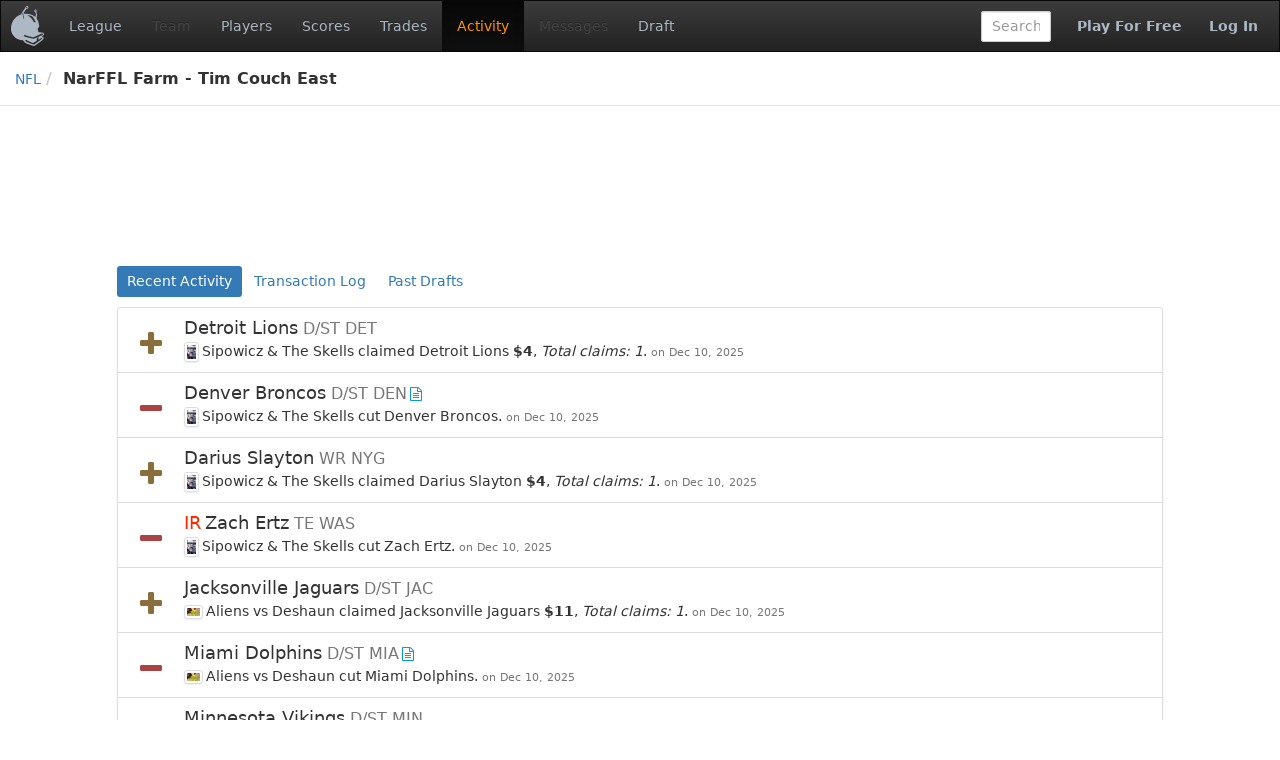

--- FILE ---
content_type: text/html;charset=UTF-8
request_url: https://www.fleaflicker.com/nfl/leagues/156390/activity?tableOffset=48
body_size: 5431
content:
<!DOCTYPE html><html lang="en"><head><meta charset="utf-8"/><meta http-equiv="X-UA-Compatible" content="IE=edge"><title>Activity · NarFFL Farm - Tim Couch East · NFL</title><meta name="viewport" content="width=device-width, initial-scale=1, user-scalable=no"/><meta name="msapplication-TileColor" content="#da532c"><meta name="theme-color" content="#ffffff"><link href="https://d1h60c43tcq0zx.cloudfront.net/static/css/global-daf4c996fa99386ece957a13305b9eb2.css" type="text/css" rel="stylesheet"/><script>if(typeof ga === "undefined") {(function(i,s,o,g,r,a,m){i['GoogleAnalyticsObject']=r;i[r]=i[r]||function(){(i[r].q=i[r].q||[]).push(arguments)},i[r].l=1*new Date();a=s.createElement(o), m=s.getElementsByTagName(o)[0];a.async=1;a.src=g;m.parentNode.insertBefore(a,m)})(window,document,'script','\/\/www.google-analytics.com\/analytics.js','ga');}ga('create', 'UA-211649-1', 'auto');var url='\/SPORT\/leagues\/LEAGUE_ID\/activity';var dimensions={'dimension1':'anonymous','dimension2':'WEB','dimension3':'nfl','dimension5':'league','dimension6':'none','dimension4':'non-member'};ga('set', 'title', 'Activity · NarFFL Farm - Tim Couch East · NFL');ga('set', 'location', window.location.href); ga('set', 'page', url); ga('send', 'pageview', dimensions);</script><link rel="apple-touch-icon" href="https://d1h60c43tcq0zx.cloudfront.net/static/images/icons/apple-touch-icon-f3d0ad2586e334ad16152ed2ea83733c.png" sizes="180x180"/><link rel="icon" href="https://d1h60c43tcq0zx.cloudfront.net/static/images/icons/favicon-32x32-e0e1ec321d3b3dc8dbeaea4b8ddbf488.png" type="image/png" sizes="32x32"/><link rel="icon" href="https://d1h60c43tcq0zx.cloudfront.net/static/images/icons/favicon-16x16-d9d20590e3ca93ca37a46f25354879fb.png" type="image/png" sizes="16x16"/><link rel="mask-icon" href="https://d1h60c43tcq0zx.cloudfront.net/static/images/icons/safari-pinned-tab-85a30343527e637b578a0341527e5b9b.svg" color="#5bbad5"/><link rel="shortcut icon" href="https://d1h60c43tcq0zx.cloudfront.net/static/images/icons/favicon-c33d3980604494e94fb0d096d2faff4f.ico" /><meta name="twitter:site" content="@fleaflicker"/><meta name="twitter:card" content="summary"/><meta name="twitter:title" content="Activity · NarFFL Farm - Tim Couch East · NFL"/><meta property="og:type" content="website"/><meta property="og:title" content="Activity · NarFFL Farm - Tim Couch East · NFL"/><meta property="og:image" content="https://d1h60c43tcq0zx.cloudfront.net/static/images/icons/apple-touch-icon-f3d0ad2586e334ad16152ed2ea83733c.png"/><meta property="og:site_name" content="Fleaflicker"/><meta property="og:title" content="Activity · NarFFL Farm - Tim Couch East · NFL"/><!--[if lt IE 9]><script src="//oss.maxcdn.com/libs/html5shiv/3.7.0/html5shiv.js"></script><script src="//oss.maxcdn.com/libs/respond.js/1.4.2/respond.min.js"></script><![endif]--><script async src="https://powerad.ai/script.js"></script></head><body class="nfl desktop "><nav class="navbar navbar-inverse" role="navigation"><div class="navbar-header"><button type="button" class="navbar-toggle" data-toggle="collapse" data-target="#nav-toggleable"><span class="sr-only">Toggle navigation</span><span class="icon-bar"></span><span class="icon-bar"></span><span class="icon-bar"></span></button><div class="navbar-brand"><a class="brand" href="/nfl"><span class="brand-icon"></span></a></div></div><div id="nav-toggleable" class="collapse navbar-collapse"><ul class="nav navbar-nav"><li><a href="/nfl/leagues/156390">League</a></li><li class="disabled"><a>Team</a></li><li><a href="/nfl/leagues/156390/players">Players</a></li><li><a href="/nfl/leagues/156390/scores">Scores</a></li><li><a href="/nfl/leagues/156390/trades">Trades</a></li><li class="active"><a href="/nfl/leagues/156390/activity">Activity</a></li><li class="disabled"><a>Messages</a></li><li><a href="/nfl/leagues/156390/drafts">Draft</a></li></ul><div class="navbar-right"><a class="btn btn-link navbar-btn strong" href="/nfl/signup">Play For Free</a><a class="btn btn-link navbar-btn strong" href="/nfl/login">Log In</a></div><form class="navbar-right navbar-form player-inline" action="/nfl/leagues/156390/players" method="get"><div class="form-group"><input id="global-search" class="tt-typeahead form-control" type="text" name="searchFor" autocomplete="off" placeholder="Search" data-typeahead-uri="/nfl/search" data-typeahead-param="q"/><input type="hidden" name="leagueId" value="156390"><input type="hidden" name="position" value="287"></div></form></div></nav><div id="body"><div id="top-bar-container"><div id="top-bar"><ul class="breadcrumb"><li><a href="/nfl">NFL</a><li class="active">NarFFL Farm - Tim Couch East </li></ul></div></div><div class="container-fluid"><div id="alerts-container"></div><div class="row leaderboard-container-top"><div id="leaderboard" class="ad"><div class="ad-content"></div></div></div><div class="row"><div id="body-main" class="col-md-10 col-md-offset-1"><div id="main-container"><div id="body-top"><ul class="nav nav-pills"><li class="active"><a href="/nfl/leagues/156390/activity">Recent Activity</a></li><li><a href="/nfl/leagues/156390/transactions">Transaction Log</a></li><li><a href="/nfl/leagues/156390/drafts">Past Drafts</a></li></ul><div class="clearfix"></div></div><div id="body-center-main"><div class="list-group player-inline"><div class="list-group-item with-icon clearfix"><div class="list-group-icon"><i class="fa fa-plus text-warning fa-fw fa-2x"></i></div><h4 class="list-group-item-heading"><div class="player"><div class="player-name"><a class="player-text" href="/nfl/leagues/156390/players/detroit-lions-2338" id="ttId0_0">Detroit Lions</a></div><div class="player-icons"></div><div class="player-info"> <span class="position" title="Team Defense/Special Teams">D/ST</span> <span class="player-team">DET</span><span class="player-bye"> (<span class="text-muted">8</span>)</span></div></div></h4><div class="list-group-item-text"><div class="league-name"><div class="logo-small"><img class="img-thumbnail" src="https://s3.amazonaws.com/fleaflicker/t1322896_0_16x16.jpg" alt="" id="ttId1_0" /></div><a href="/nfl/leagues/156390/teams/1322896">Sipowicz &amp; The Skells</a></div> claimed <div class="player"><div class="player-name"><a class="player-text" href="/nfl/leagues/156390/players/detroit-lions-2338">Detroit Lions</a></div><div class="player-icons"></div><div class="player-info"></div></div> <strong>$4</strong>, <em class="tt-content" id="ttId2_0">Total claims: 1</em>. <small class="text-muted"><relative-time datetime="2025-12-10T11:09:17Z">Wed 12/10/25 6:09 AM</relative-time></small></div></div><div class="list-group-item with-icon clearfix"><div class="list-group-icon"><i class="fa fa-minus text-danger fa-fw fa-2x"></i></div><h4 class="list-group-item-heading"><div class="player"><div class="player-name"><a class="player-text" href="/nfl/leagues/156390/players/denver-broncos-2337" id="ttId3_0">Denver Broncos</a></div><div class="player-icons"><i class="fa fa-file-text-o right-icon tt-content text-blue" id="ttId4_0"></i></div><div class="player-info"> <span class="position" title="Team Defense/Special Teams">D/ST</span> <span class="player-team">DEN</span><span class="player-bye"> (<span class="text-muted">12</span>)</span></div></div></h4><div class="list-group-item-text"><div class="league-name"><div class="logo-small"><img class="img-thumbnail" src="https://s3.amazonaws.com/fleaflicker/t1322896_0_16x16.jpg" alt="" id="ttId1_1" /></div><a href="/nfl/leagues/156390/teams/1322896">Sipowicz &amp; The Skells</a></div> cut <div class="player"><div class="player-name"><a class="player-text" href="/nfl/leagues/156390/players/denver-broncos-2337">Denver Broncos</a></div><div class="player-icons"></div><div class="player-info"></div></div>. <small class="text-muted"><relative-time datetime="2025-12-10T11:09:17Z">Wed 12/10/25 6:09 AM</relative-time></small></div></div><div class="list-group-item with-icon clearfix"><div class="list-group-icon"><i class="fa fa-plus text-warning fa-fw fa-2x"></i></div><h4 class="list-group-item-heading"><div class="player"><div class="player-name"><a class="player-text" href="/nfl/leagues/156390/players/darius-slayton-14833" id="ttId5_0">Darius Slayton</a></div><div class="player-icons"></div><div class="player-info"> <span class="position" title="Wide Receiver">WR</span> <span class="player-team">NYG</span><span class="player-bye"> (<span class="text-muted">14</span>)</span></div></div></h4><div class="list-group-item-text"><div class="league-name"><div class="logo-small"><img class="img-thumbnail" src="https://s3.amazonaws.com/fleaflicker/t1322896_0_16x16.jpg" alt="" id="ttId1_2" /></div><a href="/nfl/leagues/156390/teams/1322896">Sipowicz &amp; The Skells</a></div> claimed <div class="player"><div class="player-name"><a class="player-text" href="/nfl/leagues/156390/players/darius-slayton-14833">Darius Slayton</a></div><div class="player-icons"></div><div class="player-info"></div></div> <strong>$4</strong>, <em class="tt-content" id="ttId2_1">Total claims: 1</em>. <small class="text-muted"><relative-time datetime="2025-12-10T11:09:17Z">Wed 12/10/25 6:09 AM</relative-time></small></div></div><div class="list-group-item with-icon clearfix"><div class="list-group-icon"><i class="fa fa-minus text-danger fa-fw fa-2x"></i></div><h4 class="list-group-item-heading"><div class="player"><div class="player-name"><span class="injury text-red tt-content" id="ttId6_0">IR</span><a class="player-text" href="/nfl/leagues/156390/players/zach-ertz-9376" id="ttId7_0">Zach Ertz</a></div><div class="player-icons"></div><div class="player-info"> <span class="position" title="Tight End">TE</span> <span class="player-team">WAS</span><span class="player-bye"> (<span class="text-muted">12</span>)</span></div></div></h4><div class="list-group-item-text"><div class="league-name"><div class="logo-small"><img class="img-thumbnail" src="https://s3.amazonaws.com/fleaflicker/t1322896_0_16x16.jpg" alt="" id="ttId1_3" /></div><a href="/nfl/leagues/156390/teams/1322896">Sipowicz &amp; The Skells</a></div> cut <div class="player"><div class="player-name"><a class="player-text" href="/nfl/leagues/156390/players/zach-ertz-9376">Zach Ertz</a></div><div class="player-icons"></div><div class="player-info"></div></div>. <small class="text-muted"><relative-time datetime="2025-12-10T11:09:17Z">Wed 12/10/25 6:09 AM</relative-time></small></div></div><div class="list-group-item with-icon clearfix"><div class="list-group-icon"><i class="fa fa-plus text-warning fa-fw fa-2x"></i></div><h4 class="list-group-item-heading"><div class="player"><div class="player-name"><a class="player-text" href="/nfl/leagues/156390/players/jacksonville-jaguars-2342" id="ttId0_1">Jacksonville Jaguars</a></div><div class="player-icons"></div><div class="player-info"> <span class="position" title="Team Defense/Special Teams">D/ST</span> <span class="player-team">JAC</span><span class="player-bye"> (<span class="text-muted">8</span>)</span></div></div></h4><div class="list-group-item-text"><div class="league-name"><div class="logo-small"><img class="img-thumbnail" src="https://s3.amazonaws.com/fleaflicker/t1322811_0_16x16.jpg" alt="" id="ttId8_0" /></div><a href="/nfl/leagues/156390/teams/1322811">Aliens vs Deshaun</a></div> claimed <div class="player"><div class="player-name"><a class="player-text" href="/nfl/leagues/156390/players/jacksonville-jaguars-2342">Jacksonville Jaguars</a></div><div class="player-icons"></div><div class="player-info"></div></div> <strong>$11</strong>, <em class="tt-content" id="ttId9_0">Total claims: 1</em>. <small class="text-muted"><relative-time datetime="2025-12-10T11:09:17Z">Wed 12/10/25 6:09 AM</relative-time></small></div></div><div class="list-group-item with-icon clearfix"><div class="list-group-icon"><i class="fa fa-minus text-danger fa-fw fa-2x"></i></div><h4 class="list-group-item-heading"><div class="player"><div class="player-name"><a class="player-text" href="/nfl/leagues/156390/players/miami-dolphins-2344" id="ttId7_1">Miami Dolphins</a></div><div class="player-icons"><i class="fa fa-file-text-o right-icon tt-content text-blue" id="ttId10_0"></i></div><div class="player-info"> <span class="position" title="Team Defense/Special Teams">D/ST</span> <span class="player-team">MIA</span><span class="player-bye"> (<span class="text-muted">12</span>)</span></div></div></h4><div class="list-group-item-text"><div class="league-name"><div class="logo-small"><img class="img-thumbnail" src="https://s3.amazonaws.com/fleaflicker/t1322811_0_16x16.jpg" alt="" id="ttId8_1" /></div><a href="/nfl/leagues/156390/teams/1322811">Aliens vs Deshaun</a></div> cut <div class="player"><div class="player-name"><a class="player-text" href="/nfl/leagues/156390/players/miami-dolphins-2344">Miami Dolphins</a></div><div class="player-icons"></div><div class="player-info"></div></div>. <small class="text-muted"><relative-time datetime="2025-12-10T11:09:17Z">Wed 12/10/25 6:09 AM</relative-time></small></div></div><div class="list-group-item with-icon clearfix"><div class="list-group-icon"><i class="fa fa-plus text-success fa-fw fa-2x"></i></div><h4 class="list-group-item-heading"><div class="player"><div class="player-name"><a class="player-text" href="/nfl/leagues/156390/players/minnesota-vikings-2345" id="ttId11_0">Minnesota Vikings</a></div><div class="player-icons"></div><div class="player-info"> <span class="position" title="Team Defense/Special Teams">D/ST</span> <span class="player-team">MIN</span><span class="player-bye"> (<span class="text-muted">6</span>)</span></div></div></h4><div class="list-group-item-text"><div class="league-name"><div class="logo-small"><img class="img-thumbnail" src="https://s3.amazonaws.com/fleaflicker/t1322838_0_16x16.jpg" alt="" id="ttId12_0" /></div><a href="/nfl/leagues/156390/teams/1322838">Sweetwater All Stars</a></div> added <div class="player"><div class="player-name"><a class="player-text" href="/nfl/leagues/156390/players/minnesota-vikings-2345">Minnesota Vikings</a></div><div class="player-icons"></div><div class="player-info"></div></div>. <small class="text-muted"><relative-time datetime="2025-12-07T12:01:04Z">Sun 12/7/25 7:01 AM</relative-time></small></div></div><div class="list-group-item with-icon clearfix"><div class="list-group-icon"><i class="fa fa-minus text-danger fa-fw fa-2x"></i></div><h4 class="list-group-item-heading"><div class="player"><div class="player-name"><span class="injury text-orange tt-content" id="ttId13_0">Q</span><a class="player-text" href="/nfl/leagues/156390/players/tyrod-taylor-7592" id="ttId14_0">Tyrod Taylor</a></div><div class="player-icons"></div><div class="player-info"> <span class="position" title="Quarterback">QB</span> <span class="player-team">NYJ</span><span class="player-bye"> (<span class="text-muted">9</span>)</span></div></div></h4><div class="list-group-item-text"><div class="league-name"><div class="logo-small"><img class="img-thumbnail" src="https://s3.amazonaws.com/fleaflicker/t1322838_0_16x16.jpg" alt="" id="ttId12_1" /></div><a href="/nfl/leagues/156390/teams/1322838">Sweetwater All Stars</a></div> cut <div class="player"><div class="player-name"><a class="player-text" href="/nfl/leagues/156390/players/tyrod-taylor-7592">Tyrod Taylor</a></div><div class="player-icons"></div><div class="player-info"></div></div>. <small class="text-muted"><relative-time datetime="2025-12-07T12:01:04Z">Sun 12/7/25 7:01 AM</relative-time></small></div></div><div class="list-group-item with-icon clearfix"><div class="list-group-icon"><i class="fa fa-plus text-success fa-fw fa-2x"></i></div><h4 class="list-group-item-heading"><div class="player"><div class="player-name"><a class="player-text" href="/nfl/leagues/156390/players/john-metchie-16849" id="ttId7_2">John Metchie</a></div><div class="player-icons"></div><div class="player-info"> <span class="position" title="Wide Receiver">WR</span> <span class="player-team">NYJ</span><span class="player-bye"> (<span class="text-muted">9</span>)</span></div></div></h4><div class="list-group-item-text"><div class="league-name"><div class="logo-small"><img class="img-thumbnail" src="https://s3.amazonaws.com/fleaflicker/t1322811_0_16x16.jpg" alt="" id="ttId8_2" /></div><a href="/nfl/leagues/156390/teams/1322811">Aliens vs Deshaun</a></div> added <div class="player"><div class="player-name"><a class="player-text" href="/nfl/leagues/156390/players/john-metchie-16849">John Metchie</a></div><div class="player-icons"></div><div class="player-info"></div></div>. <small class="text-muted"><relative-time datetime="2025-12-05T19:19:16Z">Fri 12/5/25 2:19 PM</relative-time></small></div></div><div class="list-group-item with-icon clearfix"><div class="list-group-icon"><i class="fa fa-minus text-danger fa-fw fa-2x"></i></div><h4 class="list-group-item-heading"><div class="player"><div class="player-name"><a class="player-text" href="/nfl/leagues/156390/players/jacksonville-jaguars-2342" id="ttId0_2">Jacksonville Jaguars</a></div><div class="player-icons"></div><div class="player-info"> <span class="position" title="Team Defense/Special Teams">D/ST</span> <span class="player-team">JAC</span><span class="player-bye"> (<span class="text-muted">8</span>)</span></div></div></h4><div class="list-group-item-text"><div class="league-name"><div class="logo-small"><img class="img-thumbnail" src="https://s3.amazonaws.com/fleaflicker/t1322811_0_16x16.jpg" alt="" id="ttId8_3" /></div><a href="/nfl/leagues/156390/teams/1322811">Aliens vs Deshaun</a></div> cut <div class="player"><div class="player-name"><a class="player-text" href="/nfl/leagues/156390/players/jacksonville-jaguars-2342">Jacksonville Jaguars</a></div><div class="player-icons"></div><div class="player-info"></div></div>. <small class="text-muted"><relative-time datetime="2025-12-05T19:19:16Z">Fri 12/5/25 2:19 PM</relative-time></small></div></div><div class="list-group-item with-icon clearfix"><div class="list-group-icon"><i class="fa fa-plus text-success fa-fw fa-2x"></i></div><h4 class="list-group-item-heading"><div class="player"><div class="player-name"><a class="player-text" href="/nfl/leagues/156390/players/chris-boswell-10779" id="ttId11_1">Chris Boswell</a></div><div class="player-icons"></div><div class="player-info"> <span class="position" title="Kicker">K</span> <span class="player-team">PIT</span><span class="player-bye"> (<span class="text-muted">5</span>)</span></div></div></h4><div class="list-group-item-text"><div class="league-name"><div class="logo-small"><img class="img-thumbnail" src="https://s3.amazonaws.com/fleaflicker/t1323154_0_16x16.jpg" alt="" id="ttId15_0" /></div><a href="/nfl/leagues/156390/teams/1323154">Look at me! I&#39;m the Captain now!</a></div> added <div class="player"><div class="player-name"><a class="player-text" href="/nfl/leagues/156390/players/chris-boswell-10779">Chris Boswell</a></div><div class="player-icons"></div><div class="player-info"></div></div>. <small class="text-muted"><relative-time datetime="2025-12-05T03:56:57Z">Thu 12/4/25 10:56 PM</relative-time></small></div></div><div class="list-group-item with-icon clearfix"><div class="list-group-icon"><i class="fa fa-minus text-danger fa-fw fa-2x"></i></div><h4 class="list-group-item-heading"><div class="player"><div class="player-name"><a class="player-text" href="/nfl/leagues/156390/players/matt-gay-14848" id="ttId14_1">Matt Gay</a></div><div class="player-icons"></div><div class="player-info"> <span class="position" title="Kicker">K</span> <span class="player-team">FA</span></div></div></h4><div class="list-group-item-text"><div class="league-name"><div class="logo-small"><img class="img-thumbnail" src="https://s3.amazonaws.com/fleaflicker/t1323154_0_16x16.jpg" alt="" id="ttId15_1" /></div><a href="/nfl/leagues/156390/teams/1323154">Look at me! I&#39;m the Captain now!</a></div> cut <div class="player"><div class="player-name"><a class="player-text" href="/nfl/leagues/156390/players/matt-gay-14848">Matt Gay</a></div><div class="player-icons"></div><div class="player-info"></div></div>. <small class="text-muted"><relative-time datetime="2025-12-05T03:56:57Z">Thu 12/4/25 10:56 PM</relative-time></small></div></div><div class="list-group-item with-icon clearfix"><div class="list-group-icon"><i class="fa fa-plus text-success fa-fw fa-2x"></i></div><h4 class="list-group-item-heading"><div class="player"><div class="player-name"><span class="injury text-red tt-content" id="ttId16_0">IR</span><a class="player-text" href="/nfl/leagues/156390/players/darren-waller-11261" id="ttId11_2">Darren Waller</a></div><div class="player-icons"></div><div class="player-info"> <span class="position" title="Tight End">TE</span> <span class="player-team">MIA</span><span class="player-bye"> (<span class="text-muted">12</span>)</span></div></div></h4><div class="list-group-item-text"><div class="league-name"><div class="logo-small"><img class="img-thumbnail" src="https://s3.amazonaws.com/fleaflicker/t1322896_0_16x16.jpg" alt="" id="ttId1_4" /></div><a href="/nfl/leagues/156390/teams/1322896">Sipowicz &amp; The Skells</a></div> added <div class="player"><div class="player-name"><a class="player-text" href="/nfl/leagues/156390/players/darren-waller-11261">Darren Waller</a></div><div class="player-icons"></div><div class="player-info"></div></div>. <small class="text-muted"><relative-time datetime="2025-12-05T00:58:58Z">Thu 12/4/25 7:58 PM</relative-time></small></div></div><div class="list-group-item with-icon clearfix"><div class="list-group-icon"><i class="fa fa-minus text-danger fa-fw fa-2x"></i></div><h4 class="list-group-item-heading"><div class="player"><div class="player-name"><a class="player-text" href="/nfl/leagues/156390/players/isaac-teslaa-19337" id="ttId14_2">Isaac TeSlaa</a></div><div class="player-icons"><i class="fa fa-graduation-cap right-icon tt-content" id="ttId17_0"></i></div><div class="player-info"> <span class="position" title="Wide Receiver">WR</span> <span class="player-team">DET</span><span class="player-bye"> (<span class="text-muted">8</span>)</span></div></div></h4><div class="list-group-item-text"><div class="league-name"><div class="logo-small"><img class="img-thumbnail" src="https://s3.amazonaws.com/fleaflicker/t1322896_0_16x16.jpg" alt="" id="ttId1_5" /></div><a href="/nfl/leagues/156390/teams/1322896">Sipowicz &amp; The Skells</a></div> cut <div class="player"><div class="player-name"><a class="player-text" href="/nfl/leagues/156390/players/isaac-teslaa-19337">Isaac TeSlaa</a></div><div class="player-icons"></div><div class="player-info"></div></div>. <small class="text-muted"><relative-time datetime="2025-12-05T00:57:44Z">Thu 12/4/25 7:57 PM</relative-time></small></div></div><div class="list-group-item with-icon clearfix"><div class="list-group-icon"><i class="fa fa-plus text-success fa-fw fa-2x"></i></div><h4 class="list-group-item-heading"><div class="player"><div class="player-name"><a class="player-text" href="/nfl/leagues/156390/players/isaac-teslaa-19337" id="ttId14_3">Isaac TeSlaa</a></div><div class="player-icons"><i class="fa fa-graduation-cap right-icon tt-content" id="ttId17_1"></i></div><div class="player-info"> <span class="position" title="Wide Receiver">WR</span> <span class="player-team">DET</span><span class="player-bye"> (<span class="text-muted">8</span>)</span></div></div></h4><div class="list-group-item-text"><div class="league-name"><div class="logo-small"><img class="img-thumbnail" src="https://s3.amazonaws.com/fleaflicker/t1322896_0_16x16.jpg" alt="" id="ttId1_6" /></div><a href="/nfl/leagues/156390/teams/1322896">Sipowicz &amp; The Skells</a></div> added <div class="player"><div class="player-name"><a class="player-text" href="/nfl/leagues/156390/players/isaac-teslaa-19337">Isaac TeSlaa</a></div><div class="player-icons"></div><div class="player-info"></div></div>. <small class="text-muted"><relative-time datetime="2025-12-03T15:33:20Z">Wed 12/3/25 10:33 AM</relative-time></small></div></div><div class="list-group-item with-icon clearfix"><div class="list-group-icon"><i class="fa fa-minus text-danger fa-fw fa-2x"></i></div><h4 class="list-group-item-heading"><div class="player"><div class="player-name"><a class="player-text" href="/nfl/leagues/156390/players/chimere-dike-19346" id="ttId14_4">Chimere Dike</a></div><div class="player-icons"><i class="fa fa-graduation-cap right-icon tt-content" id="ttId17_2"></i></div><div class="player-info"> <span class="position" title="Wide Receiver">WR</span> <span class="player-team">TEN</span><span class="player-bye"> (<span class="text-muted">10</span>)</span></div></div></h4><div class="list-group-item-text"><div class="league-name"><div class="logo-small"><img class="img-thumbnail" src="https://s3.amazonaws.com/fleaflicker/t1322896_0_16x16.jpg" alt="" id="ttId1_7" /></div><a href="/nfl/leagues/156390/teams/1322896">Sipowicz &amp; The Skells</a></div> cut <div class="player"><div class="player-name"><a class="player-text" href="/nfl/leagues/156390/players/chimere-dike-19346">Chimere Dike</a></div><div class="player-icons"></div><div class="player-info"></div></div>. <small class="text-muted"><relative-time datetime="2025-12-03T15:33:20Z">Wed 12/3/25 10:33 AM</relative-time></small></div></div></div><div class="text-center"><ul class="pagination"><li><a class="strong" href="/nfl/leagues/156390/activity?tableOffset=32">&laquo; Previous</a></li><li><a href="/nfl/leagues/156390/activity">1</a></li><li><a href="/nfl/leagues/156390/activity?tableOffset=16">2</a></li><li><a href="/nfl/leagues/156390/activity?tableOffset=32">3</a></li><li class="disabled"><a>4</a></li><li><a href="/nfl/leagues/156390/activity?tableOffset=64">5</a></li><li><a href="/nfl/leagues/156390/activity?tableOffset=80">6</a></li><li><a href="/nfl/leagues/156390/activity?tableOffset=96">7</a></li><li><a class="strong" href="/nfl/leagues/156390/activity?tableOffset=64">Next &raquo;</a></li></ul></div></div></div><div id="medium-rectangle" class="ad pull-left"><div class="ad-content"></div></div><div class="clearfix"></div></div><div id="body-right" class="hidden-xs hidden-sm col-md-2"><div id="skyscraper" class="ad"><div class="ad-content"></div></div></div></div></div></div><div class="container-fluid footer-container"><div id="footer"><div class="row"><hr/></div><div class="row"><div class="col-sm-12"><ul class="list-inline pull-left"><li><a href="/about">About</a></li><li><a href="/terms">Terms</a></li><li><a href="/privacy">Privacy</a></li><li><a href="/contact">Contact/Report a bug</a></li><li><a href="/help">Help</a></li></ul><ul class="list-inline pull-right"><li><a href="/copyright">&copy; 2026</a> Fleaflicker LLC.</li><li><a href="https://itunes.apple.com/us/app/id1259897658" title="Fleaflicker App for iOS"><i class="fa fa-apple"></i></a></li><li><a href="https://play.google.com/store/apps/details?id=flea.ws.fleaflicker" title="Fleaflicker App for Android"><i class="fa fa-android"></i></a></li><li><a href="https://twitter.com/fleaflicker"><i class="fa fa-twitter"></i></a></li><li><a href="https://www.facebook.com/Fleaflicker"><i class="fa fa-facebook"></i></a></li><li><a href="/api-docs/index.html" title="Fleaflicker API"><i class="fa fa-code"></i></a></li><li><em class="text-muted" title="Tue 9/30/25 2:38 PM d9bea90586046f5e1f24e2c5f3a082fd5360fc11">d9bea90</em></li></ul></div></div></div></div><script type="text/javascript" id="page-data">window.pageData = {"tooltips":[{"contents":"\u003cstrong class\u003d\"text-red\"\u003eInjured Reserve\u003c/strong\u003e Knee - ACL","ids":["ttId6_0"]},{"contents":"\u003cstrong class\u003d\"text-orange\"\u003eQuestionable\u003c/strong\u003e Knee","ids":["ttId13_0"]},{"contents":"\u003cspan class\u003d\"text-danger\"\u003eCut\u003c/span\u003e, Week 14 2025","ids":["ttId14_0","ttId14_1","ttId14_2","ttId14_3","ttId14_4"]},{"contents":"\u003cstrong class\u003d\"text-red\"\u003eInjured Reserve\u003c/strong\u003e Groin","ids":["ttId16_0"]},{"contents":"Rookie","ids":["ttId17_0","ttId17_1","ttId17_2"]},{"contents":"\u003cimg class\u003d\"img-responsive\" alt\u003d\"\" src\u003d\"https://s3.amazonaws.com/fleaflicker/t1322811_0_150x150.jpg\" /\u003e","ids":["ttId8_0","ttId8_1","ttId8_2","ttId8_3"]},{"contents":"\u003ch4\u003eClaim Resolution\u003c/h4\u003e\u003cul\u003e\u003cli\u003e\u003cstrong\u003eAliens vs De...\u003c/strong\u003e: $11\u003ci class\u003d\"fa fa-check right-icon\"\u003e\u003c/i\u003e\u003c/li\u003e\u003c/ul\u003e","ids":["ttId9_0"]},{"contents":"\u003cspan class\u003d\"text-success\"\u003eAdded\u003c/span\u003e, Week 14 2025","ids":["ttId11_0","ttId11_1","ttId11_2"]},{"contents":"\u003cimg class\u003d\"img-responsive\" alt\u003d\"\" src\u003d\"https://s3.amazonaws.com/fleaflicker/t1323154_0_150x150.jpg\" /\u003e","ids":["ttId15_0","ttId15_1"]},{"contents":"\u003cimg class\u003d\"img-responsive\" alt\u003d\"\" src\u003d\"https://s3.amazonaws.com/fleaflicker/t1322896_0_150x150.jpg\" /\u003e","ids":["ttId1_0","ttId1_1","ttId1_2","ttId1_3","ttId1_4","ttId1_5","ttId1_6","ttId1_7"]},{"contents":"\u003cspan class\u003d\"text-success\"\u003eAdded\u003c/span\u003e, Week 15 2025","ids":["ttId3_0"]},{"contents":"\u003cdiv class\u003d\"news-content\"\u003e\u003cdiv class\u003d\"news-date\"\u003e\u003c/div\u003e\u003cdiv class\u003d\"news-text\"\u003e\u003ch5\u003eRJ Harvey\u0027s Stock is Falling With Backup QB Leading the Offense\u003c/h5\u003e\u003cem\u003e\u003crelative-time datetime\u003d\"2026-01-21T01:25:34Z\"\u003eTue 1/20/26 8:25 PM\u003c/relative-time\u003e\u003c/em\u003e\u003cp\u003eDenver Broncos rookie running back RJ Harvey had a disappointing showing on the ground in the Divisional Round win over the Buffalo Bills, carrying the ball six times for only 20 yards. Harvey helped his fantasy managers in PPR leagues by catching five of a season-high six targets for 46 yards th...\u003c/p\u003e\u003c/div\u003e\u003cdiv class\u003d\"news-comment\"\u003e \u003ca class\u003d\"outbound btn btn-link\" href\u003d\"https://www.rotoballer.com/player-news/rj-harveys-stock-is-falling-with-backup-qb-leading-the-offense/1801462\" target\u003d\"_blank\"\u003erotoballer.com\u003c/a\u003e\u003c/div\u003e\u003c/div\u003e","ids":["ttId4_0"],"fixed":true},{"contents":"\u003ch4\u003eClaim Resolution\u003c/h4\u003e\u003cul\u003e\u003cli\u003e\u003cstrong\u003eSipowicz \u0026 T...\u003c/strong\u003e: $4\u003ci class\u003d\"fa fa-check right-icon\"\u003e\u003c/i\u003e\u003c/li\u003e\u003c/ul\u003e","ids":["ttId2_0","ttId2_1"]},{"contents":"\u003cspan class\u003d\"text-warning\"\u003eClaimed\u003c/span\u003e, Week 15 2025","ids":["ttId0_0","ttId0_1","ttId0_2"]},{"contents":"\u003cspan class\u003d\"text-danger\"\u003eCut\u003c/span\u003e, Week 15 2025","ids":["ttId7_0","ttId7_1","ttId7_2"]},{"contents":"\u003cdiv class\u003d\"news-content\"\u003e\u003cdiv class\u003d\"news-date\"\u003e\u003c/div\u003e\u003cdiv class\u003d\"news-text\"\u003e\u003ch5\u003eMike McDaniel a Top Candidate to be Browns Next Head Coach\u003c/h5\u003e\u003cem\u003e\u003crelative-time datetime\u003d\"2026-01-18T22:08:45Z\"\u003eSun 1/18/26 5:08 PM\u003c/relative-time\u003e\u003c/em\u003e\u003cp\u003eFormer Miami Dolphins head coach Mike McDaniel is a finalist for the Cleveland Browns head coaching job. He will receive a second interview along with Los Angeles Chargers defensive coordinator Jesse Minter and Los Angeles Rams passing coordinator Nathan Scheelhaase next week. McDaniel was fired ...\u003c/p\u003e\u003c/div\u003e\u003cdiv class\u003d\"news-comment\"\u003e \u003ca class\u003d\"outbound btn btn-link\" href\u003d\"https://www.rotoballer.com/player-news/mike-mcdaniel-a-candidate-to-be-cleveland-browns-new-head-coach/1800097\" target\u003d\"_blank\"\u003erotoballer.com\u003c/a\u003e\u003c/div\u003e\u003c/div\u003e","ids":["ttId10_0"],"fixed":true},{"contents":"\u003cspan class\u003d\"text-danger\"\u003eCut\u003c/span\u003e, Week 17 2025","ids":["ttId5_0"]},{"contents":"\u003cimg class\u003d\"img-responsive\" alt\u003d\"\" src\u003d\"https://s3.amazonaws.com/fleaflicker/t1322838_0_150x150.jpg\" /\u003e","ids":["ttId12_0","ttId12_1"]}]};</script><script type="text/javascript" src="https://d1h60c43tcq0zx.cloudfront.net/static/js/global-01dba8bb60aefeee3c81.js"></script></body></html><!--total=PT0.041586757S; action=PT0.040522548S; render=PT0.001064209S; hash=d9bea90586046f5e1f24e2c5f3a082fd5360fc11; build=Tue 9/30/25 2:38 PM; host=ip-172-30-2-80.ec2.internal; ip=172.30.2.80-->